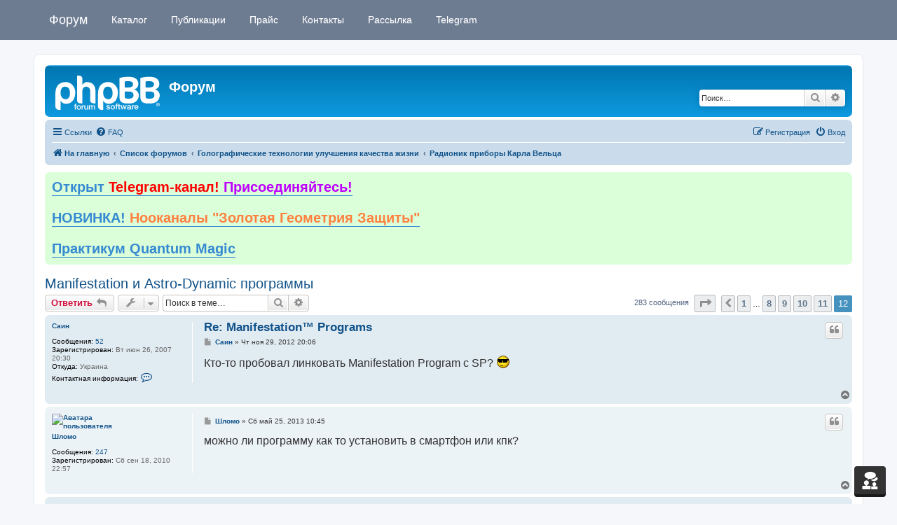

--- FILE ---
content_type: text/html; charset=UTF-8
request_url: https://mindmachine.ru/forum/viewtopic.php?t=3116&sid=427dc8448039386db9bd4a77237607d5&start=275
body_size: 13881
content:
<!DOCTYPE html>
<html dir="ltr" lang="ru">
<head>
<meta charset="utf-8" />
<meta http-equiv="X-UA-Compatible" content="IE=edge">
<meta name="viewport" content="width=device-width, initial-scale=1" />

<title>Manifestation и Astro-Dynamic программы - Страница 12 - Форум</title>

	<link rel="alternate" type="application/atom+xml" title="Канал - Форум" href="/forum/feed?sid=6bce746935971e70fec2ba02262d69f6">	<link rel="alternate" type="application/atom+xml" title="Канал - Новости" href="/forum/feed/news?sid=6bce746935971e70fec2ba02262d69f6">		<link rel="alternate" type="application/atom+xml" title="Канал - Новые темы" href="/forum/feed/topics?sid=6bce746935971e70fec2ba02262d69f6">	<link rel="alternate" type="application/atom+xml" title="Канал - Активные темы" href="/forum/feed/topics_active?sid=6bce746935971e70fec2ba02262d69f6">	<link rel="alternate" type="application/atom+xml" title="Канал - Форум - Радионик приборы Карла Вельца" href="/forum/feed/forum/27?sid=6bce746935971e70fec2ba02262d69f6">	<link rel="alternate" type="application/atom+xml" title="Канал - Тема - Manifestation и Astro-Dynamic программы" href="/forum/feed/topic/3116?sid=6bce746935971e70fec2ba02262d69f6">	
	<link rel="canonical" href="https://mindmachine.ru/forum/viewtopic.php?t=3116&amp;start=275">

<!--
	phpBB style name: prosilver
	Based on style:   prosilver (this is the default phpBB3 style)
	Original author:  Tom Beddard ( http://www.subBlue.com/ )
	Modified by:
-->

<link href="./assets/css/font-awesome.min.css?assets_version=141" rel="stylesheet">
<link href="./styles/prosilver/theme/stylesheet.css?assets_version=141" rel="stylesheet">
<link href="./styles/prosilver/theme/ru/stylesheet.css?assets_version=141" rel="stylesheet">




<!--[if lte IE 9]>
	<link href="./styles/prosilver/theme/tweaks.css?assets_version=141" rel="stylesheet">
<![endif]-->


<link href="./ext/boardtools/quickreply/styles/all/theme/quickreply_main.css?assets_version=141" rel="stylesheet" media="screen">
<link href="./ext/boardtools/quickreply/styles/all/theme/quickreply.css?assets_version=141" rel="stylesheet" media="screen">
<link href="./ext/tatiana5/profilesideswitcher/styles/prosilver/theme/profile_side_switcher.css?assets_version=141" rel="stylesheet" media="screen">
<link href="./ext/tatiana5/profilesideswitcher/styles/prosilver/theme/ru/profile_side_switcher.css?assets_version=141" rel="stylesheet" media="screen">
<link href="./ext/orthohin/navbar/styles/all/theme/iso_bootstrap3.3.7.css?assets_version=141" rel="stylesheet" media="screen">
<link href="./ext/orthohin/navbar/styles/all/theme/yamm.css?assets_version=141" rel="stylesheet" media="screen">
<link href="./ext/orthohin/navbar/styles/all/theme/custom.css?assets_version=141" rel="stylesheet" media="screen">
<link href="./ext/phpbb/boardannouncements/styles/all/theme/boardannouncements.css?assets_version=141" rel="stylesheet" media="screen">


<style type="text/css">
	body { padding-top: 70px; }
</style>
	
</head>
<body id="phpbb" class="nojs notouch section-viewtopic ltr ">

<style type="text/css">
	.bootstrap .navbar .nav > li > a:hover,
	.bootstrap .navbar .nav > li > a:focus {
		background-color: rgba(0,0,0,0.10);
	}
		/*.bootstrap .navbar .nav > li > a,*/
	/*.bootstrap .navbar ul.dropdown-menu,*/
	.bootstrap .navbar {
		background-color: #6E7C92;
	}
	.bootstrap .navbar .navbar-toggle .icon-bar{
		background-color: #FFFFFF;
	}
	a.navbar-brand,
	a.navbar-brand:hover,
	.bootstrap .navbar .nav > li > a {
		color: #FFFFFF;
	}
	</style>

<div class="bootstrap">
	<nav class="navbar yamm navbar-fixed-top">
			<div class="container">
				<div class="navbar-header">
					<button type="button" class="navbar-toggle collapsed" data-toggle="collapse" data-target="#navbar" aria-expanded="false" aria-controls="navbar">
						<span class="sr-only">Toggle navigation</span>
						<span class="icon-bar"></span>
						<span class="icon-bar"></span>
						<span class="icon-bar"></span>
					</button>
											<a class="navbar-brand" href="https://mindmachine.ru/" title="На главную">Форум</a>
									</div>
				<div id="navbar" class="navbar-collapse collapse">
					<ul class="nav navbar-nav ">
																		<li>
																<a href="/"><i class="fa "></i>&nbsp;Каталог</a>

																							</li>
																								<li>
																<a href="https://mindmachine.ru/articles/"><i class="fa "></i>&nbsp;Публикации</a>

																							</li>
																								<li>
																<a href="https://mindmachine.ru/catalog/shop/pricelist/"><i class="fa "></i>&nbsp;Прайс</a>

																							</li>
																								<li>
																<a href="https://mindmachine.ru/catalog/shop/shipping/"><i class="fa "></i>&nbsp;Контакты</a>

																							</li>
																								<li>
																<a href="https://mindmachine.ru/catalog/shop/subscribe/"><i class="fa "></i>&nbsp;Рассылка</a>

																							</li>
																								<li>
																<a href="https://t.me/mindmachineru" target="_blank"><i class="fa "></i>&nbsp;Telegram</a>

																							</li>
																</ul>
				</div><!--/.nav-collapse -->
			</div>
		</nav>
</div>

<div id="wrap" class="wrap">
	<a id="top" class="top-anchor" accesskey="t"></a>
	<div id="page-header">
		<div class="headerbar" role="banner">
					<div class="inner">

			<div id="site-description" class="site-description">
		<a id="logo" class="logo" href="https://mindmachine.ru/" title="На главную">
					<span class="site_logo"></span>
				</a>
				<h1>Форум</h1>
				<p></p>
				<p class="skiplink"><a href="#start_here">Пропустить</a></p>
			</div>

									<div id="search-box" class="search-box search-header" role="search">
				<form action="./search.php?sid=6bce746935971e70fec2ba02262d69f6" method="get" id="search">
				<fieldset>
					<input name="keywords" id="keywords" type="search" maxlength="128" title="Ключевые слова" class="inputbox search tiny" size="20" value="" placeholder="Поиск…" />
					<button class="button button-search" type="submit" title="Поиск">
						<i class="icon fa-search fa-fw" aria-hidden="true"></i><span class="sr-only">Поиск</span>
					</button>
					<a href="./search.php?sid=6bce746935971e70fec2ba02262d69f6" class="button button-search-end" title="Расширенный поиск">
						<i class="icon fa-cog fa-fw" aria-hidden="true"></i><span class="sr-only">Расширенный поиск</span>
					</a>
					<input type="hidden" name="sid" value="6bce746935971e70fec2ba02262d69f6" />

				</fieldset>
				</form>
			</div>
						
			</div>
					</div>
				<div class="navbar" role="navigation">
	<div class="inner">

	<ul id="nav-main" class="nav-main linklist" role="menubar">

		<li id="quick-links" class="quick-links dropdown-container responsive-menu" data-skip-responsive="true">
			<a href="#" class="dropdown-trigger">
				<i class="icon fa-bars fa-fw" aria-hidden="true"></i><span>Ссылки</span>
			</a>
			<div class="dropdown">
				<div class="pointer"><div class="pointer-inner"></div></div>
				<ul class="dropdown-contents" role="menu">
					
											<li class="separator"></li>
																									<li>
								<a href="./search.php?search_id=unanswered&amp;sid=6bce746935971e70fec2ba02262d69f6" role="menuitem">
									<i class="icon fa-file-o fa-fw icon-gray" aria-hidden="true"></i><span>Темы без ответов</span>
								</a>
							</li>
							<li>
								<a href="./search.php?search_id=active_topics&amp;sid=6bce746935971e70fec2ba02262d69f6" role="menuitem">
									<i class="icon fa-file-o fa-fw icon-blue" aria-hidden="true"></i><span>Активные темы</span>
								</a>
							</li>
							<li class="separator"></li>
							<li>
								<a href="./search.php?sid=6bce746935971e70fec2ba02262d69f6" role="menuitem">
									<i class="icon fa-search fa-fw" aria-hidden="true"></i><span>Поиск</span>
								</a>
							</li>
					
										<li class="separator"></li>

									</ul>
			</div>
		</li>

				<li data-skip-responsive="true">
			<a href="/forum/help/faq?sid=6bce746935971e70fec2ba02262d69f6" rel="help" title="Часто задаваемые вопросы" role="menuitem">
				<i class="icon fa-question-circle fa-fw" aria-hidden="true"></i><span>FAQ</span>
			</a>
		</li>
						
			<li class="rightside"  data-skip-responsive="true">
			<a href="./ucp.php?mode=login&amp;redirect=viewtopic.php%3Fstart%3D275%26t%3D3116&amp;sid=6bce746935971e70fec2ba02262d69f6" title="Вход" accesskey="x" role="menuitem">
				<i class="icon fa-power-off fa-fw" aria-hidden="true"></i><span>Вход</span>
			</a>
		</li>
					<li class="rightside" data-skip-responsive="true">
				<a href="./ucp.php?mode=register&amp;sid=6bce746935971e70fec2ba02262d69f6" role="menuitem">
					<i class="icon fa-pencil-square-o  fa-fw" aria-hidden="true"></i><span>Регистрация</span>
				</a>
			</li>
						</ul>

	<ul id="nav-breadcrumbs" class="nav-breadcrumbs linklist navlinks" role="menubar">
				
		
		<li class="breadcrumbs" itemscope itemtype="https://schema.org/BreadcrumbList">

							<span class="crumb" itemtype="https://schema.org/ListItem" itemprop="itemListElement" itemscope><a itemprop="item" href="https://mindmachine.ru/" data-navbar-reference="home"><i class="icon fa-home fa-fw" aria-hidden="true"></i><span itemprop="name">На главную</span></a><meta itemprop="position" content="1" /></span>
			
							<span class="crumb" itemtype="https://schema.org/ListItem" itemprop="itemListElement" itemscope><a itemprop="item" href="./index.php?sid=6bce746935971e70fec2ba02262d69f6" accesskey="h" data-navbar-reference="index"><span itemprop="name">Список форумов</span></a><meta itemprop="position" content="2" /></span>

											
								<span class="crumb" itemtype="https://schema.org/ListItem" itemprop="itemListElement" itemscope data-forum-id="41"><a itemprop="item" href="./viewforum.php?f=41&amp;sid=6bce746935971e70fec2ba02262d69f6"><span itemprop="name">Голографические технологии улучшения качества жизни</span></a><meta itemprop="position" content="3" /></span>
															
								<span class="crumb" itemtype="https://schema.org/ListItem" itemprop="itemListElement" itemscope data-forum-id="27"><a itemprop="item" href="./viewforum.php?f=27&amp;sid=6bce746935971e70fec2ba02262d69f6"><span itemprop="name">Радионик приборы Карла Вельца</span></a><meta itemprop="position" content="4" /></span>
							
					</li>

		<li class="rightside responsive-search">
	<a href="./search.php?sid=6bce746935971e70fec2ba02262d69f6" title="Параметры расширенного поиска" role="menuitem">
	<i class="icon fa-search fa-fw" aria-hidden="true"></i><span class="sr-only">Поиск</span>
	</a>
</li>

					<li class="rightside responsive-search">
				<a href="./search.php?sid=6bce746935971e70fec2ba02262d69f6" title="Параметры расширенного поиска" role="menuitem">
					<i class="icon fa-search fa-fw" aria-hidden="true"></i><span class="sr-only">Поиск</span>
				</a>
			</li>
			</ul>

	</div>
</div>
	</div>

	
	<a id="start_here" class="anchor"></a>
	<div id="page-body" class="page-body" role="main">
		
					<div id="phpbb_announcement" class="phpbb_announcement" style="background-color:#dbffd9">
		<a href="/forum/boardannouncements/close?hash=43ec7e04&amp;sid=6bce746935971e70fec2ba02262d69f6" data-ajax="close_announcement" data-overlay="false" class="close clearfix" title="Закрыть объявление"><i class="icon fa-fw fa-times"></i></a>		<div><span style="font-size:150%;line-height:116%"><strong class="text-strong"><a href="https://t.me/mindmachineru" class="postlink"> Открыт <span style="color:#FF0000">Telegram-канал!</span><span style="color:#BF00FF"> Присоединяйтесь!</span></a> </strong></span><br>
<br>
<span style="font-size:150%;line-height:116%"><strong class="text-strong"><a href="https://mindmachine.ru/catalog/shop/nookanaly-zolotaya-geometriya-zashchity/" class="postlink"> НОВИНКА! <span style="color:#FF8040">Нооканалы "Золотая Геометрия Защиты"</span></a></strong></span><br>
<br>
<span style="font-size:150%;line-height:116%"><strong class="text-strong"><a href="https://mindmachine.ru/catalog/shop/praktikum/" class="postlink">Практикум Quantum Magic</a></strong></span></div>
	</div>
	<script type="text/javascript">
	// <![CDATA[
		var pss_cont = document.getElementById('page-body');
		pss_cont.className += ' leftsided';
	// ]]>
	</script>

<h2 class="topic-title"><a href="./viewtopic.php?t=3116&amp;start=275&amp;sid=6bce746935971e70fec2ba02262d69f6">Manifestation и Astro-Dynamic программы</a></h2>
<!-- NOTE: remove the style="display: none" when you want to have the forum description on the topic body -->
<div style="display: none !important;"><a href="https://mindmachine.ru/catalog/shop/category/technomagic/radionics/" class="postlink">Генераторы биоэнергии (оргона)</a><br /></div>


<div class="action-bar bar-top">
	
			<a href="./posting.php?mode=reply&amp;t=3116&amp;sid=6bce746935971e70fec2ba02262d69f6" class="button" title="Ответить">
							<span>Ответить</span> <i class="icon fa-reply fa-fw" aria-hidden="true"></i>
					</a>
	
			<div class="dropdown-container dropdown-button-control topic-tools">
		<span title="Управление темой" class="button button-secondary dropdown-trigger dropdown-select">
			<i class="icon fa-wrench fa-fw" aria-hidden="true"></i>
			<span class="caret"><i class="icon fa-sort-down fa-fw" aria-hidden="true"></i></span>
		</span>
		<div class="dropdown">
			<div class="pointer"><div class="pointer-inner"></div></div>
			<ul class="dropdown-contents">
																												<li>
					<a href="./viewtopic.php?t=3116&amp;start=275&amp;sid=6bce746935971e70fec2ba02262d69f6&amp;view=print" title="Версия для печати" accesskey="p">
						<i class="icon fa-print fa-fw" aria-hidden="true"></i><span>Версия для печати</span>
					</a>
				</li>
											</ul>
		</div>
	</div>
	
			<div class="search-box" role="search">
			<form method="get" id="topic-search" action="./search.php?sid=6bce746935971e70fec2ba02262d69f6">
			<fieldset>
				<input class="inputbox search tiny"  type="search" name="keywords" id="search_keywords" size="20" placeholder="Поиск в теме…" />
				<button class="button button-search" type="submit" title="Поиск">
					<i class="icon fa-search fa-fw" aria-hidden="true"></i><span class="sr-only">Поиск</span>
				</button>
				<a href="./search.php?sid=6bce746935971e70fec2ba02262d69f6" class="button button-search-end" title="Расширенный поиск">
					<i class="icon fa-cog fa-fw" aria-hidden="true"></i><span class="sr-only">Расширенный поиск</span>
				</a>
				<input type="hidden" name="t" value="3116" />
<input type="hidden" name="sf" value="msgonly" />
<input type="hidden" name="sid" value="6bce746935971e70fec2ba02262d69f6" />

			</fieldset>
			</form>
		</div>
	
			<div class="pagination">
			283 сообщения
							<ul>
	<li class="dropdown-container dropdown-button-control dropdown-page-jump page-jump">
		<a class="button button-icon-only dropdown-trigger" href="#" title="Щёлкните для перехода на страницу…" role="button"><i class="icon fa-level-down fa-rotate-270" aria-hidden="true"></i><span class="sr-only">Страница <strong>12</strong> из <strong>12</strong></span></a>
		<div class="dropdown">
			<div class="pointer"><div class="pointer-inner"></div></div>
			<ul class="dropdown-contents">
				<li>Перейти на страницу:</li>
				<li class="page-jump-form">
					<input type="number" name="page-number" min="1" max="999999" title="Введите номер страницы, на которую хотите перейти" class="inputbox tiny" data-per-page="25" data-base-url=".&#x2F;viewtopic.php&#x3F;t&#x3D;3116&amp;amp&#x3B;sid&#x3D;6bce746935971e70fec2ba02262d69f6" data-start-name="start" />
					<input class="button2" value="Перейти" type="button" />
				</li>
			</ul>
		</div>
	</li>
			<li class="arrow previous"><a class="button button-icon-only" href="./viewtopic.php?t=3116&amp;sid=6bce746935971e70fec2ba02262d69f6&amp;start=250" rel="prev" role="button"><i class="icon fa-chevron-left fa-fw" aria-hidden="true"></i><span class="sr-only">Пред.</span></a></li>
				<li><a class="button" href="./viewtopic.php?t=3116&amp;sid=6bce746935971e70fec2ba02262d69f6" role="button">1</a></li>
			<li class="ellipsis" role="separator"><span>…</span></li>
				<li><a class="button" href="./viewtopic.php?t=3116&amp;sid=6bce746935971e70fec2ba02262d69f6&amp;start=175" role="button">8</a></li>
				<li><a class="button" href="./viewtopic.php?t=3116&amp;sid=6bce746935971e70fec2ba02262d69f6&amp;start=200" role="button">9</a></li>
				<li><a class="button" href="./viewtopic.php?t=3116&amp;sid=6bce746935971e70fec2ba02262d69f6&amp;start=225" role="button">10</a></li>
				<li><a class="button" href="./viewtopic.php?t=3116&amp;sid=6bce746935971e70fec2ba02262d69f6&amp;start=250" role="button">11</a></li>
			<li class="active"><span>12</span></li>
	</ul>
					</div>
		</div>




	<div id="qr_posts">
<div class="post-container">
		<div id="p94129" class="post has-profile bg2">
		<div class="inner">

		<dl class="postprofile" id="profile94129">
			<dt class="no-profile-rank no-avatar">
				<div class="avatar-container">
																			</div>
								<a href="./memberlist.php?mode=viewprofile&amp;u=1547&amp;sid=6bce746935971e70fec2ba02262d69f6" class="username">Саин</a>							</dt>

									
		<dd class="profile-posts"><strong>Сообщения:</strong> <a href="./search.php?author_id=1547&amp;sr=posts&amp;sid=6bce746935971e70fec2ba02262d69f6">52</a></dd>		<dd class="profile-joined"><strong>Зарегистрирован:</strong> Вт июн 26, 2007 20:30</dd>		
		
																<dd class="profile-custom-field profile-phpbb_location"><strong>Откуда:</strong> Украина</dd>
							
							<dd class="profile-contact">
				<strong>Контактная информация:</strong>
				<div class="dropdown-container dropdown-left">
					<a href="#" class="dropdown-trigger" title="Контактная информация пользователя Саин">
						<i class="icon fa-commenting-o fa-fw icon-lg" aria-hidden="true"></i><span class="sr-only">Контактная информация пользователя Саин</span>
					</a>
					<div class="dropdown">
						<div class="pointer"><div class="pointer-inner"></div></div>
						<div class="dropdown-contents contact-icons">
																																								<div>
																	<a href="https://www.icq.com/people/4533469/" title="ICQ" class="last-cell">
										<span class="contact-icon phpbb_icq-icon">ICQ</span>									</a>
																	</div>
																					</div>
					</div>
				</div>
			</dd>
				
		</dl>

		<div class="postbody">
						<div id="post_content94129">

					<h3 class="first">
						<a href="./viewtopic.php?p=94129&amp;sid=6bce746935971e70fec2ba02262d69f6#p94129">Re: Manifestation™ Programs</a>
		</h3>

													<ul class="post-buttons">
																																									<li>
							<a href="./posting.php?mode=quote&amp;p=94129&amp;sid=6bce746935971e70fec2ba02262d69f6" title="Ответить с цитатой" class="button button-icon-only">
								<i class="icon fa-quote-left fa-fw" aria-hidden="true"></i><span class="sr-only">Цитата</span>
							</a>
						</li>
														</ul>
							
						<p class="author">
									<a class="unread" href="./viewtopic.php?p=94129&amp;sid=6bce746935971e70fec2ba02262d69f6#p94129" title="Сообщение">
						<i class="icon fa-file fa-fw icon-lightgray icon-md" aria-hidden="true"></i><span class="sr-only">Сообщение</span>
					</a>
								<span class="responsive-hide"> <strong><a href="./memberlist.php?mode=viewprofile&amp;u=1547&amp;sid=6bce746935971e70fec2ba02262d69f6" class="username">Саин</a></strong> &raquo; </span><time datetime="2012-11-29T16:06:01+00:00">Чт ноя 29, 2012 20:06</time>
			</p>
			
			
			
			<div class="content">Кто-то пробовал линковать Manifestation Program с SP?  <img class="smilies" src="./images/smilies/af.gif" width="21" height="21" alt="8)" title="Cool"></div>

			
			
									
						
										
						</div>

		</div>

				<div class="back2top">
						<a href="#top" class="top" title="Вернуться к началу">
				<i class="icon fa-chevron-circle-up fa-fw icon-gray" aria-hidden="true"></i>
				<span class="sr-only">Вернуться к началу</span>
			</a>
					</div>
		
		</div>
	</div>

	<pre id="qr_author_p94129" style="display: none;" data-id="1547">Саин</pre>
</div>
	<div class="post-container">
		<div id="p101483" class="post has-profile bg1">
		<div class="inner">

		<dl class="postprofile" id="profile101483">
			<dt class="no-profile-rank has-avatar">
				<div class="avatar-container">
																<a href="./memberlist.php?mode=viewprofile&amp;u=4943&amp;sid=6bce746935971e70fec2ba02262d69f6" class="avatar"><img class="avatar" src="./download/file.php?avatar=4943.jpg" width="113" height="130" alt="Аватара пользователя" /></a>														</div>
								<a href="./memberlist.php?mode=viewprofile&amp;u=4943&amp;sid=6bce746935971e70fec2ba02262d69f6" class="username">Шломо</a>							</dt>

									
		<dd class="profile-posts"><strong>Сообщения:</strong> <a href="./search.php?author_id=4943&amp;sr=posts&amp;sid=6bce746935971e70fec2ba02262d69f6">247</a></dd>		<dd class="profile-joined"><strong>Зарегистрирован:</strong> Сб сен 18, 2010 22:57</dd>		
		
						
						
		</dl>

		<div class="postbody">
						<div id="post_content101483">

					<h3 >
						<a href="./viewtopic.php?p=101483&amp;sid=6bce746935971e70fec2ba02262d69f6#p101483">Re: Manifestation™ Programs</a>
		</h3>

													<ul class="post-buttons">
																																									<li>
							<a href="./posting.php?mode=quote&amp;p=101483&amp;sid=6bce746935971e70fec2ba02262d69f6" title="Ответить с цитатой" class="button button-icon-only">
								<i class="icon fa-quote-left fa-fw" aria-hidden="true"></i><span class="sr-only">Цитата</span>
							</a>
						</li>
														</ul>
							
						<p class="author">
									<a class="unread" href="./viewtopic.php?p=101483&amp;sid=6bce746935971e70fec2ba02262d69f6#p101483" title="Сообщение">
						<i class="icon fa-file fa-fw icon-lightgray icon-md" aria-hidden="true"></i><span class="sr-only">Сообщение</span>
					</a>
								<span class="responsive-hide"> <strong><a href="./memberlist.php?mode=viewprofile&amp;u=4943&amp;sid=6bce746935971e70fec2ba02262d69f6" class="username">Шломо</a></strong> &raquo; </span><time datetime="2013-05-25T06:45:33+00:00">Сб май 25, 2013 10:45</time>
			</p>
			
			
			
			<div class="content">можно ли программу как то установить в смартфон или кпк?</div>

			
			
									
						
										
						</div>

		</div>

				<div class="back2top">
						<a href="#top" class="top" title="Вернуться к началу">
				<i class="icon fa-chevron-circle-up fa-fw icon-gray" aria-hidden="true"></i>
				<span class="sr-only">Вернуться к началу</span>
			</a>
					</div>
		
		</div>
	</div>

	<pre id="qr_author_p101483" style="display: none;" data-id="4943">Шломо</pre>
</div>
	<div class="post-container">
		<div id="p126415" class="post has-profile bg2">
		<div class="inner">

		<dl class="postprofile" id="profile126415">
			<dt class="no-profile-rank no-avatar">
				<div class="avatar-container">
																			</div>
								<a href="./memberlist.php?mode=viewprofile&amp;u=10351&amp;sid=6bce746935971e70fec2ba02262d69f6" class="username">ФОХАТ</a>							</dt>

									
		<dd class="profile-posts"><strong>Сообщения:</strong> <a href="./search.php?author_id=10351&amp;sr=posts&amp;sid=6bce746935971e70fec2ba02262d69f6">2</a></dd>		<dd class="profile-joined"><strong>Зарегистрирован:</strong> Сб окт 18, 2014 2:41</dd>		
		
											<dd class="profile-custom-field profile-phpbb_location"><strong>Откуда:</strong> УрФО</dd>
							
						
		</dl>

		<div class="postbody">
						<div id="post_content126415">

					<h3 >
						<a href="./viewtopic.php?p=126415&amp;sid=6bce746935971e70fec2ba02262d69f6#p126415">Re: Manifestation™ Programs</a>
		</h3>

													<ul class="post-buttons">
																																									<li>
							<a href="./posting.php?mode=quote&amp;p=126415&amp;sid=6bce746935971e70fec2ba02262d69f6" title="Ответить с цитатой" class="button button-icon-only">
								<i class="icon fa-quote-left fa-fw" aria-hidden="true"></i><span class="sr-only">Цитата</span>
							</a>
						</li>
														</ul>
							
						<p class="author">
									<a class="unread" href="./viewtopic.php?p=126415&amp;sid=6bce746935971e70fec2ba02262d69f6#p126415" title="Сообщение">
						<i class="icon fa-file fa-fw icon-lightgray icon-md" aria-hidden="true"></i><span class="sr-only">Сообщение</span>
					</a>
								<span class="responsive-hide"> <strong><a href="./memberlist.php?mode=viewprofile&amp;u=10351&amp;sid=6bce746935971e70fec2ba02262d69f6" class="username">ФОХАТ</a></strong> &raquo; </span><time datetime="2014-11-08T23:08:58+00:00">Вс ноя 09, 2014 2:08</time>
			</p>
			
			
			
			<div class="content">Уважаемые форумчане, предлагаю реанимировать тему. Может быть кто нибудь поделится информацией о том, как использовал Manifestation Program, и о том, как в связи с этим цель была достигнута? Конечно интересует конкретика: какой шаблон из стандартного набора использовался? Как вообще можно правильно использовать шаблон? Какие картинки лучше ставить в окошки программы для достижения эффективного результата? Зачем в программе нужны маленькие окошечки для установки частот, если их можно накрутить ручками на радионике (у меня RAD-5)?</div>

			
			
									
						
										
						</div>

		</div>

				<div class="back2top">
						<a href="#top" class="top" title="Вернуться к началу">
				<i class="icon fa-chevron-circle-up fa-fw icon-gray" aria-hidden="true"></i>
				<span class="sr-only">Вернуться к началу</span>
			</a>
					</div>
		
		</div>
	</div>

	<pre id="qr_author_p126415" style="display: none;" data-id="10351">ФОХАТ</pre>
</div>
	<div class="post-container">
		<div id="p131639" class="post has-profile bg1">
		<div class="inner">

		<dl class="postprofile" id="profile131639">
			<dt class="no-profile-rank has-avatar">
				<div class="avatar-container">
																<a href="./memberlist.php?mode=viewprofile&amp;u=6934&amp;sid=6bce746935971e70fec2ba02262d69f6" class="avatar"><img class="avatar" src="./download/file.php?avatar=6934_1390817312.jpg" width="130" height="126" alt="Аватара пользователя" /></a>														</div>
								<a href="./memberlist.php?mode=viewprofile&amp;u=6934&amp;sid=6bce746935971e70fec2ba02262d69f6" class="username">ПавелРозов</a>							</dt>

									
		<dd class="profile-posts"><strong>Сообщения:</strong> <a href="./search.php?author_id=6934&amp;sr=posts&amp;sid=6bce746935971e70fec2ba02262d69f6">91</a></dd>		<dd class="profile-joined"><strong>Зарегистрирован:</strong> Пн сен 19, 2011 11:07</dd>		
		
						
						
		</dl>

		<div class="postbody">
						<div id="post_content131639">

					<h3 >
						<a href="./viewtopic.php?p=131639&amp;sid=6bce746935971e70fec2ba02262d69f6#p131639">Re: Manifestation™ Programs</a>
		</h3>

													<ul class="post-buttons">
																																									<li>
							<a href="./posting.php?mode=quote&amp;p=131639&amp;sid=6bce746935971e70fec2ba02262d69f6" title="Ответить с цитатой" class="button button-icon-only">
								<i class="icon fa-quote-left fa-fw" aria-hidden="true"></i><span class="sr-only">Цитата</span>
							</a>
						</li>
														</ul>
							
						<p class="author">
									<a class="unread" href="./viewtopic.php?p=131639&amp;sid=6bce746935971e70fec2ba02262d69f6#p131639" title="Сообщение">
						<i class="icon fa-file fa-fw icon-lightgray icon-md" aria-hidden="true"></i><span class="sr-only">Сообщение</span>
					</a>
								<span class="responsive-hide"> <strong><a href="./memberlist.php?mode=viewprofile&amp;u=6934&amp;sid=6bce746935971e70fec2ba02262d69f6" class="username">ПавелРозов</a></strong> &raquo; </span><time datetime="2015-03-24T09:31:48+00:00">Вт мар 24, 2015 12:31</time>
			</p>
			
			
			
			<div class="content">День добрый!<br>
Помогите плиз, первоначально настроить программу. Какой нибудь простой, набор символов и фотографий для любого направления, например для бизнеса или чего то другого. Чтоб понимать, из каких папок брать фотографии. <br>
<br>
А то не совсем понятно, там есть в разделе images 9 pack french, 9 pack german, italian.. Это для именно этих стран? Или просто это на их языке? Тогда почему нет инглиш?</div>

			
			
									
						
										
						</div>

		</div>

				<div class="back2top">
						<a href="#top" class="top" title="Вернуться к началу">
				<i class="icon fa-chevron-circle-up fa-fw icon-gray" aria-hidden="true"></i>
				<span class="sr-only">Вернуться к началу</span>
			</a>
					</div>
		
		</div>
	</div>

	<pre id="qr_author_p131639" style="display: none;" data-id="6934">ПавелРозов</pre>
</div>
	<div class="post-container">
		<div id="p131640" class="post has-profile bg2">
		<div class="inner">

		<dl class="postprofile" id="profile131640">
			<dt class="no-profile-rank has-avatar">
				<div class="avatar-container">
																<a href="./memberlist.php?mode=viewprofile&amp;u=1726&amp;sid=6bce746935971e70fec2ba02262d69f6" class="avatar"><img class="avatar" src="./download/file.php?avatar=1726_1417377562.jpg" width="130" height="139" alt="Аватара пользователя" /></a>														</div>
								<a href="./memberlist.php?mode=viewprofile&amp;u=1726&amp;sid=6bce746935971e70fec2ba02262d69f6" style="color: #191970;" class="username-coloured">ЛИЛИЯ-Р</a>							</dt>

									
		<dd class="profile-posts"><strong>Сообщения:</strong> <a href="./search.php?author_id=1726&amp;sr=posts&amp;sid=6bce746935971e70fec2ba02262d69f6">2989</a></dd>		<dd class="profile-joined"><strong>Зарегистрирован:</strong> Чт окт 11, 2007 20:25</dd>		
		
											<dd class="profile-custom-field profile-phpbb_location"><strong>Откуда:</strong> Москва</dd>
							
						
		</dl>

		<div class="postbody">
						<div id="post_content131640">

					<h3 >
						<a href="./viewtopic.php?p=131640&amp;sid=6bce746935971e70fec2ba02262d69f6#p131640">Manifestation™ Programs</a>
		</h3>

													<ul class="post-buttons">
																																									<li>
							<a href="./posting.php?mode=quote&amp;p=131640&amp;sid=6bce746935971e70fec2ba02262d69f6" title="Ответить с цитатой" class="button button-icon-only">
								<i class="icon fa-quote-left fa-fw" aria-hidden="true"></i><span class="sr-only">Цитата</span>
							</a>
						</li>
														</ul>
							
						<p class="author">
									<a class="unread" href="./viewtopic.php?p=131640&amp;sid=6bce746935971e70fec2ba02262d69f6#p131640" title="Сообщение">
						<i class="icon fa-file fa-fw icon-lightgray icon-md" aria-hidden="true"></i><span class="sr-only">Сообщение</span>
					</a>
								<span class="responsive-hide"> <strong><a href="./memberlist.php?mode=viewprofile&amp;u=1726&amp;sid=6bce746935971e70fec2ba02262d69f6" style="color: #191970;" class="username-coloured">ЛИЛИЯ-Р</a></strong> &raquo; </span><time datetime="2015-03-24T10:09:04+00:00">Вт мар 24, 2015 13:09</time>
			</p>
			
			
			
			<div class="content"><strong class="text-strong">ПавелРозов</strong>  Тут  <a href="https://mindmachine.ru/catalog/shop/manifestation/" class="postlink">https://mindmachine.ru/catalog/shop/manifestation/</a>  все о программе  и на английском тоже . Тут видеоинструкция  и все что может помочь разобраться. - <a href="http://www.mindmachine.ru/radionics/documentation.htm" class="postlink">http://www.mindmachine.ru/radionics/documentation.htm</a><br>
<br>
 В программе есть папки и для здоровья и для бизнеса,и прочие ...вам нужно в эту папку зайти и там выбрать то что вам в данный момент для цели более всего подходит. Это все есть в самой программе.</div>

			
			
									
						
										
						</div>

		</div>

				<div class="back2top">
						<a href="#top" class="top" title="Вернуться к началу">
				<i class="icon fa-chevron-circle-up fa-fw icon-gray" aria-hidden="true"></i>
				<span class="sr-only">Вернуться к началу</span>
			</a>
					</div>
		
		</div>
	</div>

	<pre id="qr_author_p131640" style="display: none;" data-id="1726">ЛИЛИЯ-Р</pre>
</div>
	<div class="post-container">
		<div id="p132442" class="post has-profile bg1">
		<div class="inner">

		<dl class="postprofile" id="profile132442">
			<dt class="no-profile-rank no-avatar">
				<div class="avatar-container">
																			</div>
								<a href="./memberlist.php?mode=viewprofile&amp;u=10766&amp;sid=6bce746935971e70fec2ba02262d69f6" class="username">Викис</a>							</dt>

									
		<dd class="profile-posts"><strong>Сообщения:</strong> <a href="./search.php?author_id=10766&amp;sr=posts&amp;sid=6bce746935971e70fec2ba02262d69f6">8</a></dd>		<dd class="profile-joined"><strong>Зарегистрирован:</strong> Вс апр 19, 2015 0:41</dd>		
		
						
						
		</dl>

		<div class="postbody">
						<div id="post_content132442">

					<h3 >
						<a href="./viewtopic.php?p=132442&amp;sid=6bce746935971e70fec2ba02262d69f6#p132442">Re: Manifestation™ Programs</a>
		</h3>

													<ul class="post-buttons">
																																									<li>
							<a href="./posting.php?mode=quote&amp;p=132442&amp;sid=6bce746935971e70fec2ba02262d69f6" title="Ответить с цитатой" class="button button-icon-only">
								<i class="icon fa-quote-left fa-fw" aria-hidden="true"></i><span class="sr-only">Цитата</span>
							</a>
						</li>
														</ul>
							
						<p class="author">
									<a class="unread" href="./viewtopic.php?p=132442&amp;sid=6bce746935971e70fec2ba02262d69f6#p132442" title="Сообщение">
						<i class="icon fa-file fa-fw icon-lightgray icon-md" aria-hidden="true"></i><span class="sr-only">Сообщение</span>
					</a>
								<span class="responsive-hide"> <strong><a href="./memberlist.php?mode=viewprofile&amp;u=10766&amp;sid=6bce746935971e70fec2ba02262d69f6" class="username">Викис</a></strong> &raquo; </span><time datetime="2015-04-20T08:01:19+00:00">Пн апр 20, 2015 11:01</time>
			</p>
			
			
			
			<div class="content">Вот есть интересное видео на испанском. Я испанский не понимаю, но и без этого видео достаточно информативное. Еще мне понравилось как парень сделал гифки, чтобы вставить несколько человек.<br>
<br>
<span data-s9e-mediaembed="youtube" style="display:inline-block;width:100%;max-width:640px"><span style="display:block;overflow:hidden;position:relative;padding-bottom:56.25%"><iframe allowfullscreen="" loading="lazy" scrolling="no" style="background:url(https://i.ytimg.com/vi/AjY1rHu9Wjk/hqdefault.jpg) 50% 50% / cover;border:0;height:100%;left:0;position:absolute;width:100%" src="https://www.youtube.com/embed/AjY1rHu9Wjk"></iframe></span></span></div>

			
			
													<div class="notice">
					Последний раз редактировалось <a href="./memberlist.php?mode=viewprofile&amp;u=10766&amp;sid=6bce746935971e70fec2ba02262d69f6" class="username">Викис</a> Пн апр 20, 2015 11:13, всего редактировалось 1 раз.
									</div>
			
						
										
						</div>

		</div>

				<div class="back2top">
						<a href="#top" class="top" title="Вернуться к началу">
				<i class="icon fa-chevron-circle-up fa-fw icon-gray" aria-hidden="true"></i>
				<span class="sr-only">Вернуться к началу</span>
			</a>
					</div>
		
		</div>
	</div>

	<pre id="qr_author_p132442" style="display: none;" data-id="10766">Викис</pre>
</div>
	<div class="post-container">
		<div id="p132443" class="post has-profile bg2">
		<div class="inner">

		<dl class="postprofile" id="profile132443">
			<dt class="no-profile-rank has-avatar">
				<div class="avatar-container">
																<a href="./memberlist.php?mode=viewprofile&amp;u=6934&amp;sid=6bce746935971e70fec2ba02262d69f6" class="avatar"><img class="avatar" src="./download/file.php?avatar=6934_1390817312.jpg" width="130" height="126" alt="Аватара пользователя" /></a>														</div>
								<a href="./memberlist.php?mode=viewprofile&amp;u=6934&amp;sid=6bce746935971e70fec2ba02262d69f6" class="username">ПавелРозов</a>							</dt>

									
		<dd class="profile-posts"><strong>Сообщения:</strong> <a href="./search.php?author_id=6934&amp;sr=posts&amp;sid=6bce746935971e70fec2ba02262d69f6">91</a></dd>		<dd class="profile-joined"><strong>Зарегистрирован:</strong> Пн сен 19, 2011 11:07</dd>		
		
						
						
		</dl>

		<div class="postbody">
						<div id="post_content132443">

					<h3 >
						<a href="./viewtopic.php?p=132443&amp;sid=6bce746935971e70fec2ba02262d69f6#p132443">Re: Manifestation™ Programs</a>
		</h3>

													<ul class="post-buttons">
																																									<li>
							<a href="./posting.php?mode=quote&amp;p=132443&amp;sid=6bce746935971e70fec2ba02262d69f6" title="Ответить с цитатой" class="button button-icon-only">
								<i class="icon fa-quote-left fa-fw" aria-hidden="true"></i><span class="sr-only">Цитата</span>
							</a>
						</li>
														</ul>
							
						<p class="author">
									<a class="unread" href="./viewtopic.php?p=132443&amp;sid=6bce746935971e70fec2ba02262d69f6#p132443" title="Сообщение">
						<i class="icon fa-file fa-fw icon-lightgray icon-md" aria-hidden="true"></i><span class="sr-only">Сообщение</span>
					</a>
								<span class="responsive-hide"> <strong><a href="./memberlist.php?mode=viewprofile&amp;u=6934&amp;sid=6bce746935971e70fec2ba02262d69f6" class="username">ПавелРозов</a></strong> &raquo; </span><time datetime="2015-04-20T08:12:20+00:00">Пн апр 20, 2015 11:12</time>
			</p>
			
			
			
			<div class="content">А где?</div>

			
			
									
						
										
						</div>

		</div>

				<div class="back2top">
						<a href="#top" class="top" title="Вернуться к началу">
				<i class="icon fa-chevron-circle-up fa-fw icon-gray" aria-hidden="true"></i>
				<span class="sr-only">Вернуться к началу</span>
			</a>
					</div>
		
		</div>
	</div>

	<pre id="qr_author_p132443" style="display: none;" data-id="6934">ПавелРозов</pre>
</div>
	<div class="post-container">
		<div id="p138941" class="post has-profile bg1">
		<div class="inner">

		<dl class="postprofile" id="profile138941">
			<dt class="no-profile-rank no-avatar">
				<div class="avatar-container">
																			</div>
								<a href="./memberlist.php?mode=viewprofile&amp;u=10766&amp;sid=6bce746935971e70fec2ba02262d69f6" class="username">Викис</a>							</dt>

									
		<dd class="profile-posts"><strong>Сообщения:</strong> <a href="./search.php?author_id=10766&amp;sr=posts&amp;sid=6bce746935971e70fec2ba02262d69f6">8</a></dd>		<dd class="profile-joined"><strong>Зарегистрирован:</strong> Вс апр 19, 2015 0:41</dd>		
		
						
						
		</dl>

		<div class="postbody">
						<div id="post_content138941">

					<h3 >
						<a href="./viewtopic.php?p=138941&amp;sid=6bce746935971e70fec2ba02262d69f6#p138941">Re: Manifestation™ Programs</a>
		</h3>

													<ul class="post-buttons">
																																									<li>
							<a href="./posting.php?mode=quote&amp;p=138941&amp;sid=6bce746935971e70fec2ba02262d69f6" title="Ответить с цитатой" class="button button-icon-only">
								<i class="icon fa-quote-left fa-fw" aria-hidden="true"></i><span class="sr-only">Цитата</span>
							</a>
						</li>
														</ul>
							
						<p class="author">
									<a class="unread" href="./viewtopic.php?p=138941&amp;sid=6bce746935971e70fec2ba02262d69f6#p138941" title="Сообщение">
						<i class="icon fa-file fa-fw icon-lightgray icon-md" aria-hidden="true"></i><span class="sr-only">Сообщение</span>
					</a>
								<span class="responsive-hide"> <strong><a href="./memberlist.php?mode=viewprofile&amp;u=10766&amp;sid=6bce746935971e70fec2ba02262d69f6" class="username">Викис</a></strong> &raquo; </span><time datetime="2015-08-05T10:00:21+00:00">Ср авг 05, 2015 13:00</time>
			</p>
			
			
			
			<div class="content"><blockquote><div><cite>ПавелРозов писал(а):</cite>А где?</div></blockquote>

Папки "герман", "френч", "итальен" - это просто переводы "пак классик", базовые настройки, картинки и так далее. Там все то же самое, просто переведенное на немецкий, французский и итальянский.<br>
<br>
Далее, если Вы разбираетесь в других символах и традициях (ключи Соломона, руны и т.д.) - Вы берете картинки оттуда и  составляете Вашу собственную формулу.</div>

			
			
									
						
										
						</div>

		</div>

				<div class="back2top">
						<a href="#top" class="top" title="Вернуться к началу">
				<i class="icon fa-chevron-circle-up fa-fw icon-gray" aria-hidden="true"></i>
				<span class="sr-only">Вернуться к началу</span>
			</a>
					</div>
		
		</div>
	</div>

	<pre id="qr_author_p138941" style="display: none;" data-id="10766">Викис</pre>
</div></div>
<div id="qr_temp_container" style="display: none;"></div>



	<div class="action-bar bar-bottom">
	
			<a href="./posting.php?mode=reply&amp;t=3116&amp;sid=6bce746935971e70fec2ba02262d69f6" class="button" title="Ответить">
							<span>Ответить</span> <i class="icon fa-reply fa-fw" aria-hidden="true"></i>
					</a>
		
		<div class="dropdown-container dropdown-button-control topic-tools">
		<span title="Управление темой" class="button button-secondary dropdown-trigger dropdown-select">
			<i class="icon fa-wrench fa-fw" aria-hidden="true"></i>
			<span class="caret"><i class="icon fa-sort-down fa-fw" aria-hidden="true"></i></span>
		</span>
		<div class="dropdown">
			<div class="pointer"><div class="pointer-inner"></div></div>
			<ul class="dropdown-contents">
																												<li>
					<a href="./viewtopic.php?t=3116&amp;start=275&amp;sid=6bce746935971e70fec2ba02262d69f6&amp;view=print" title="Версия для печати" accesskey="p">
						<i class="icon fa-print fa-fw" aria-hidden="true"></i><span>Версия для печати</span>
					</a>
				</li>
											</ul>
		</div>
	</div>

			<form method="post" action="./viewtopic.php?t=3116&amp;start=275&amp;sid=6bce746935971e70fec2ba02262d69f6">
		<div class="dropdown-container dropdown-container-left dropdown-button-control sort-tools">
	<span title="Настройки отображения и сортировки" class="button button-secondary dropdown-trigger dropdown-select">
		<i class="icon fa-sort-amount-asc fa-fw" aria-hidden="true"></i>
		<span class="caret"><i class="icon fa-sort-down fa-fw" aria-hidden="true"></i></span>
	</span>
	<div class="dropdown hidden">
		<div class="pointer"><div class="pointer-inner"></div></div>
		<div class="dropdown-contents">
			<fieldset class="display-options">
							<label>Показать: <select name="st" id="st"><option value="0" selected="selected">Все сообщения</option><option value="1">1 день</option><option value="7">7 дней</option><option value="14">2 недели</option><option value="30">1 месяц</option><option value="90">3 месяца</option><option value="180">6 месяцев</option><option value="365">1 год</option></select></label>
								<label>Поле сортировки: <select name="sk" id="sk"><option value="a">Автор</option><option value="t" selected="selected">Время размещения</option><option value="s">Заголовок</option></select></label>
				<label>Порядок: <select name="sd" id="sd"><option value="a" selected="selected">по возрастанию</option><option value="d">по убыванию</option></select></label>
								<hr class="dashed" />
				<input type="submit" class="button2" name="sort" value="Перейти" />
						</fieldset>
		</div>
	</div>
</div>
		</form>
	
	
	
			<div class="pagination">
			283 сообщения
							<ul>
	<li class="dropdown-container dropdown-button-control dropdown-page-jump page-jump">
		<a class="button button-icon-only dropdown-trigger" href="#" title="Щёлкните для перехода на страницу…" role="button"><i class="icon fa-level-down fa-rotate-270" aria-hidden="true"></i><span class="sr-only">Страница <strong>12</strong> из <strong>12</strong></span></a>
		<div class="dropdown">
			<div class="pointer"><div class="pointer-inner"></div></div>
			<ul class="dropdown-contents">
				<li>Перейти на страницу:</li>
				<li class="page-jump-form">
					<input type="number" name="page-number" min="1" max="999999" title="Введите номер страницы, на которую хотите перейти" class="inputbox tiny" data-per-page="25" data-base-url=".&#x2F;viewtopic.php&#x3F;t&#x3D;3116&amp;amp&#x3B;sid&#x3D;6bce746935971e70fec2ba02262d69f6" data-start-name="start" />
					<input class="button2" value="Перейти" type="button" />
				</li>
			</ul>
		</div>
	</li>
			<li class="arrow previous"><a class="button button-icon-only" href="./viewtopic.php?t=3116&amp;sid=6bce746935971e70fec2ba02262d69f6&amp;start=250" rel="prev" role="button"><i class="icon fa-chevron-left fa-fw" aria-hidden="true"></i><span class="sr-only">Пред.</span></a></li>
				<li><a class="button" href="./viewtopic.php?t=3116&amp;sid=6bce746935971e70fec2ba02262d69f6" role="button">1</a></li>
			<li class="ellipsis" role="separator"><span>…</span></li>
				<li><a class="button" href="./viewtopic.php?t=3116&amp;sid=6bce746935971e70fec2ba02262d69f6&amp;start=175" role="button">8</a></li>
				<li><a class="button" href="./viewtopic.php?t=3116&amp;sid=6bce746935971e70fec2ba02262d69f6&amp;start=200" role="button">9</a></li>
				<li><a class="button" href="./viewtopic.php?t=3116&amp;sid=6bce746935971e70fec2ba02262d69f6&amp;start=225" role="button">10</a></li>
				<li><a class="button" href="./viewtopic.php?t=3116&amp;sid=6bce746935971e70fec2ba02262d69f6&amp;start=250" role="button">11</a></li>
			<li class="active"><span>12</span></li>
	</ul>
					</div>
	</div>

<script>
var quickreply = {};

// Special features for QuickReply - settings.
quickreply.special = {
	hideSubject: true};

// Special features for QuickReply - functions.
quickreply.special.functions = {};
</script>

<div class="action-bar actions-jump">
		<p class="jumpbox-return">
		<a href="./viewforum.php?f=27&amp;sid=6bce746935971e70fec2ba02262d69f6" class="left-box arrow-left" accesskey="r">
			<i class="icon fa-angle-left fa-fw icon-black" aria-hidden="true"></i><span>Вернуться в «Радионик приборы Карла Вельца»</span>
		</a>
	</p>
	
		<div class="jumpbox dropdown-container dropdown-container-right dropdown-up dropdown-left dropdown-button-control" id="jumpbox">
			<span title="Перейти" class="button button-secondary dropdown-trigger dropdown-select">
				<span>Перейти</span>
				<span class="caret"><i class="icon fa-sort-down fa-fw" aria-hidden="true"></i></span>
			</span>
		<div class="dropdown">
			<div class="pointer"><div class="pointer-inner"></div></div>
			<ul class="dropdown-contents">
																				<li><a href="./viewforum.php?f=41&amp;sid=6bce746935971e70fec2ba02262d69f6" class="jumpbox-cat-link"> <span> Голографические технологии улучшения качества жизни</span></a></li>
																<li><a href="./viewforum.php?f=50&amp;sid=6bce746935971e70fec2ba02262d69f6" class="jumpbox-sub-link"><span class="spacer"></span> <span>&#8627; &nbsp; Биорезонансные модуляторы</span></a></li>
																<li><a href="./viewforum.php?f=35&amp;sid=6bce746935971e70fec2ba02262d69f6" class="jumpbox-sub-link"><span class="spacer"></span> <span>&#8627; &nbsp; Изделия технологии ШЭММ</span></a></li>
																<li><a href="./viewforum.php?f=17&amp;sid=6bce746935971e70fec2ba02262d69f6" class="jumpbox-sub-link"><span class="spacer"></span> <span>&#8627; &nbsp; Светлицы</span></a></li>
																<li><a href="./viewforum.php?f=27&amp;sid=6bce746935971e70fec2ba02262d69f6" class="jumpbox-sub-link"><span class="spacer"></span> <span>&#8627; &nbsp; Радионик приборы Карла Вельца</span></a></li>
																<li><a href="./viewforum.php?f=31&amp;sid=6bce746935971e70fec2ba02262d69f6" class="jumpbox-sub-link"><span class="spacer"></span> <span>&#8627; &nbsp; Quantum Magic</span></a></li>
																<li><a href="./viewforum.php?f=57&amp;sid=6bce746935971e70fec2ba02262d69f6" class="jumpbox-sub-link"><span class="spacer"></span> <span>&#8627; &nbsp; Кольца Слима, Линзы , Саккор Панч</span></a></li>
																<li><a href="./viewforum.php?f=60&amp;sid=6bce746935971e70fec2ba02262d69f6" class="jumpbox-sub-link"><span class="spacer"></span><span class="spacer"></span> <span>&#8627; &nbsp; Кольца Слима</span></a></li>
																<li><a href="./viewforum.php?f=61&amp;sid=6bce746935971e70fec2ba02262d69f6" class="jumpbox-sub-link"><span class="spacer"></span><span class="spacer"></span> <span>&#8627; &nbsp; Саккор Панч 2</span></a></li>
																<li><a href="./viewforum.php?f=62&amp;sid=6bce746935971e70fec2ba02262d69f6" class="jumpbox-sub-link"><span class="spacer"></span><span class="spacer"></span> <span>&#8627; &nbsp; Линзы</span></a></li>
																<li><a href="./viewforum.php?f=63&amp;sid=6bce746935971e70fec2ba02262d69f6" class="jumpbox-sub-link"><span class="spacer"></span><span class="spacer"></span> <span>&#8627; &nbsp; Лазерный модулятор</span></a></li>
																<li><a href="./viewforum.php?f=64&amp;sid=6bce746935971e70fec2ba02262d69f6" class="jumpbox-sub-link"><span class="spacer"></span><span class="spacer"></span> <span>&#8627; &nbsp; Саккор Панч</span></a></li>
																<li><a href="./viewforum.php?f=65&amp;sid=6bce746935971e70fec2ba02262d69f6" class="jumpbox-sub-link"><span class="spacer"></span><span class="spacer"></span> <span>&#8627; &nbsp; Фракталы</span></a></li>
																<li><a href="./viewforum.php?f=52&amp;sid=6bce746935971e70fec2ba02262d69f6" class="jumpbox-sub-link"><span class="spacer"></span> <span>&#8627; &nbsp; Q-LINK , EMF ARMOR</span></a></li>
																<li><a href="./viewforum.php?f=69&amp;sid=6bce746935971e70fec2ba02262d69f6" class="jumpbox-sub-link"><span class="spacer"></span> <span>&#8627; &nbsp; Авторские изделия и артефакты.</span></a></li>
																<li><a href="./viewforum.php?f=55&amp;sid=6bce746935971e70fec2ba02262d69f6" class="jumpbox-sub-link"><span class="spacer"></span> <span>&#8627; &nbsp; Клуб Саморазвития</span></a></li>
																<li><a href="./viewforum.php?f=56&amp;sid=6bce746935971e70fec2ba02262d69f6" class="jumpbox-sub-link"><span class="spacer"></span> <span>&#8627; &nbsp; Материалы Клуба Саморазвития</span></a></li>
																<li><a href="./viewforum.php?f=39&amp;sid=6bce746935971e70fec2ba02262d69f6" class="jumpbox-cat-link"> <span> О майнд машинах</span></a></li>
																<li><a href="./viewforum.php?f=38&amp;sid=6bce746935971e70fec2ba02262d69f6" class="jumpbox-sub-link"><span class="spacer"></span> <span>&#8627; &nbsp; Навигатор</span></a></li>
																<li><a href="./viewforum.php?f=48&amp;sid=6bce746935971e70fec2ba02262d69f6" class="jumpbox-sub-link"><span class="spacer"></span><span class="spacer"></span> <span>&#8627; &nbsp; Обсуждение сессий Навигатора</span></a></li>
																<li><a href="./viewforum.php?f=66&amp;sid=6bce746935971e70fec2ba02262d69f6" class="jumpbox-sub-link"><span class="spacer"></span><span class="spacer"></span> <span>&#8627; &nbsp; Комбинированные сессии</span></a></li>
																<li><a href="./viewforum.php?f=2&amp;sid=6bce746935971e70fec2ba02262d69f6" class="jumpbox-sub-link"><span class="spacer"></span> <span>&#8627; &nbsp; О майнд машинах</span></a></li>
																<li><a href="./viewforum.php?f=13&amp;sid=6bce746935971e70fec2ba02262d69f6" class="jumpbox-sub-link"><span class="spacer"></span><span class="spacer"></span> <span>&#8627; &nbsp; Сессии</span></a></li>
																<li><a href="./viewforum.php?f=11&amp;sid=6bce746935971e70fec2ba02262d69f6" class="jumpbox-sub-link"><span class="spacer"></span><span class="spacer"></span> <span>&#8627; &nbsp; Аксессуары</span></a></li>
																<li><a href="./viewforum.php?f=10&amp;sid=6bce746935971e70fec2ba02262d69f6" class="jumpbox-sub-link"><span class="spacer"></span><span class="spacer"></span> <span>&#8627; &nbsp; Аудиостроб диски</span></a></li>
																<li><a href="./viewforum.php?f=9&amp;sid=6bce746935971e70fec2ba02262d69f6" class="jumpbox-sub-link"><span class="spacer"></span> <span>&#8627; &nbsp; Вопросы покупателей</span></a></li>
																<li><a href="./viewforum.php?f=16&amp;sid=6bce746935971e70fec2ba02262d69f6" class="jumpbox-sub-link"><span class="spacer"></span><span class="spacer"></span> <span>&#8627; &nbsp; Частые вопросы и ответы</span></a></li>
																<li><a href="./viewforum.php?f=22&amp;sid=6bce746935971e70fec2ba02262d69f6" class="jumpbox-sub-link"><span class="spacer"></span><span class="spacer"></span> <span>&#8627; &nbsp; Противопоказания и побочные эффекты</span></a></li>
																<li><a href="./viewforum.php?f=20&amp;sid=6bce746935971e70fec2ba02262d69f6" class="jumpbox-sub-link"><span class="spacer"></span><span class="spacer"></span> <span>&#8627; &nbsp; Как и где купить</span></a></li>
																<li><a href="./viewforum.php?f=47&amp;sid=6bce746935971e70fec2ba02262d69f6" class="jumpbox-sub-link"><span class="spacer"></span> <span>&#8627; &nbsp; Практикум по майнд машинам</span></a></li>
																<li><a href="./viewforum.php?f=40&amp;sid=6bce746935971e70fec2ba02262d69f6" class="jumpbox-cat-link"> <span> Приборы → Программы</span></a></li>
																<li><a href="./viewforum.php?f=8&amp;sid=6bce746935971e70fec2ba02262d69f6" class="jumpbox-sub-link"><span class="spacer"></span> <span>&#8627; &nbsp; Диски и программы Андрея Патрушева</span></a></li>
																<li><a href="./viewforum.php?f=7&amp;sid=6bce746935971e70fec2ba02262d69f6" class="jumpbox-sub-link"><span class="spacer"></span> <span>&#8627; &nbsp; Приборы для осознанного сновидения.</span></a></li>
																<li><a href="./viewforum.php?f=46&amp;sid=6bce746935971e70fec2ba02262d69f6" class="jumpbox-sub-link"><span class="spacer"></span><span class="spacer"></span> <span>&#8627; &nbsp; Обсуждение осознанных сновидений</span></a></li>
																<li><a href="./viewforum.php?f=12&amp;sid=6bce746935971e70fec2ba02262d69f6" class="jumpbox-sub-link"><span class="spacer"></span> <span>&#8627; &nbsp; Приборы и программы</span></a></li>
																<li><a href="./viewforum.php?f=3&amp;sid=6bce746935971e70fec2ba02262d69f6" class="jumpbox-sub-link"><span class="spacer"></span><span class="spacer"></span> <span>&#8627; &nbsp; Ментальные игры</span></a></li>
																<li><a href="./viewforum.php?f=68&amp;sid=6bce746935971e70fec2ba02262d69f6" class="jumpbox-sub-link"><span class="spacer"></span><span class="spacer"></span> <span>&#8627; &nbsp; БИОМЕДИС</span></a></li>
																<li><a href="./viewforum.php?f=51&amp;sid=6bce746935971e70fec2ba02262d69f6" class="jumpbox-sub-link"><span class="spacer"></span><span class="spacer"></span> <span>&#8627; &nbsp; Доктор ТЭС-03</span></a></li>
																<li><a href="./viewforum.php?f=36&amp;sid=6bce746935971e70fec2ba02262d69f6" class="jumpbox-sub-link"><span class="spacer"></span><span class="spacer"></span> <span>&#8627; &nbsp; АПК диски SOMVI</span></a></li>
																<li><a href="./viewforum.php?f=26&amp;sid=6bce746935971e70fec2ba02262d69f6" class="jumpbox-sub-link"><span class="spacer"></span><span class="spacer"></span> <span>&#8627; &nbsp; Псилерон</span></a></li>
																<li><a href="./viewforum.php?f=21&amp;sid=6bce746935971e70fec2ba02262d69f6" class="jumpbox-sub-link"><span class="spacer"></span><span class="spacer"></span> <span>&#8627; &nbsp; Альфария</span></a></li>
																<li><a href="./viewforum.php?f=72&amp;sid=6bce746935971e70fec2ba02262d69f6" class="jumpbox-sub-link"><span class="spacer"></span><span class="spacer"></span> <span>&#8627; &nbsp; Clear Vision</span></a></li>
																<li><a href="./viewforum.php?f=18&amp;sid=6bce746935971e70fec2ba02262d69f6" class="jumpbox-sub-link"><span class="spacer"></span> <span>&#8627; &nbsp; Аппаратная диагностика ауры</span></a></li>
																<li><a href="./viewforum.php?f=59&amp;sid=6bce746935971e70fec2ba02262d69f6" class="jumpbox-sub-link"><span class="spacer"></span> <span>&#8627; &nbsp; Эзотерическая радиоэлектроника</span></a></li>
																<li><a href="./viewforum.php?f=42&amp;sid=6bce746935971e70fec2ba02262d69f6" class="jumpbox-cat-link"> <span> Беседка</span></a></li>
																<li><a href="./viewforum.php?f=32&amp;sid=6bce746935971e70fec2ba02262d69f6" class="jumpbox-sub-link"><span class="spacer"></span> <span>&#8627; &nbsp; Делаем сами</span></a></li>
																<li><a href="./viewforum.php?f=5&amp;sid=6bce746935971e70fec2ba02262d69f6" class="jumpbox-sub-link"><span class="spacer"></span> <span>&#8627; &nbsp; Разговоры обо всем</span></a></li>
																<li><a href="./viewforum.php?f=14&amp;sid=6bce746935971e70fec2ba02262d69f6" class="jumpbox-sub-link"><span class="spacer"></span><span class="spacer"></span> <span>&#8627; &nbsp; Клумба</span></a></li>
																<li><a href="./viewforum.php?f=37&amp;sid=6bce746935971e70fec2ba02262d69f6" class="jumpbox-sub-link"><span class="spacer"></span><span class="spacer"></span> <span>&#8627; &nbsp; Книжный клуб</span></a></li>
																<li><a href="./viewforum.php?f=49&amp;sid=6bce746935971e70fec2ba02262d69f6" class="jumpbox-cat-link"> <span> BodyMachine</span></a></li>
																<li><a href="./viewforum.php?f=44&amp;sid=6bce746935971e70fec2ba02262d69f6" class="jumpbox-sub-link"><span class="spacer"></span> <span>&#8627; &nbsp; Вода</span></a></li>
																<li><a href="./viewforum.php?f=45&amp;sid=6bce746935971e70fec2ba02262d69f6" class="jumpbox-sub-link"><span class="spacer"></span> <span>&#8627; &nbsp; Товары для здоровья</span></a></li>
											</ul>
		</div>
	</div>

	</div>



			</div>


<div id="page-footer" class="page-footer" role="contentinfo">
	<div class="navbar" role="navigation">
	<div class="inner">

	<ul id="nav-footer" class="nav-footer linklist" role="menubar">
		<li class="breadcrumbs">
							<span class="crumb"><a href="https://mindmachine.ru/" data-navbar-reference="home"><i class="icon fa-home fa-fw" aria-hidden="true"></i><span>На главную</span></a></span>									<span class="crumb"><a href="./index.php?sid=6bce746935971e70fec2ba02262d69f6" data-navbar-reference="index"><span>Список форумов</span></a></span>					</li>
		
				<li class="rightside">Часовой пояс: <span title="Европа/Москва">UTC+03:00</span></li>
							<li class="rightside">
				<a href="./ucp.php?mode=delete_cookies&amp;sid=6bce746935971e70fec2ba02262d69f6" data-ajax="true" data-refresh="true" role="menuitem">
					<i class="icon fa-trash fa-fw" aria-hidden="true"></i><span>Удалить cookies</span>
				</a>
			</li>
																<li class="rightside" data-last-responsive="true">
				<a href="./memberlist.php?mode=contactadmin&amp;sid=6bce746935971e70fec2ba02262d69f6" role="menuitem">
					<i class="icon fa-envelope fa-fw" aria-hidden="true"></i><span>Связаться с администрацией</span>
				</a>
			</li>
			</ul>

	</div>
</div>

	<div class="copyright">
				<p class="footer-row">
			<span class="footer-copyright">Создано на основе <a href="https://www.phpbb.com/">phpBB</a>&reg; Forum Software &copy; phpBB Limited</span>
		</p>
				<p class="footer-row">
			<span class="footer-copyright"><a href="https://www.phpbbguru.net">Русская поддержка phpBB</a></span>
		</p>
						<p class="footer-row" role="menu">
			<a class="footer-link" href="./ucp.php?mode=privacy&amp;sid=6bce746935971e70fec2ba02262d69f6" title="Конфиденциальность" role="menuitem">
				<span class="footer-link-text">Конфиденциальность</span>
			</a>
			|
			<a class="footer-link" href="./ucp.php?mode=terms&amp;sid=6bce746935971e70fec2ba02262d69f6" title="Правила" role="menuitem">
				<span class="footer-link-text">Правила</span>
			</a>
		</p>
					</div>

	<div id="darkenwrapper" class="darkenwrapper" data-ajax-error-title="Ошибка AJAX" data-ajax-error-text="При обработке запроса произошла ошибка." data-ajax-error-text-abort="Запрос прерван пользователем." data-ajax-error-text-timeout="Время запроса истекло; повторите попытку." data-ajax-error-text-parsererror="При выполнении запроса возникла непредвиденная ошибка, и сервер вернул неверный ответ.">
		<div id="darken" class="darken">&nbsp;</div>
	</div>

	<div id="phpbb_alert" class="phpbb_alert" data-l-err="Ошибка" data-l-timeout-processing-req="Время выполнения запроса истекло.">
		<a href="#" class="alert_close">
			<i class="icon fa-times-circle fa-fw" aria-hidden="true"></i>
		</a>
		<h3 class="alert_title">&nbsp;</h3><p class="alert_text"></p>
	</div>
	<div id="phpbb_confirm" class="phpbb_alert">
		<a href="#" class="alert_close">
			<i class="icon fa-times-circle fa-fw" aria-hidden="true"></i>
		</a>
		<div class="alert_text"></div>
	</div>
</div>

</div>

<div>
	<a id="bottom" class="anchor" accesskey="z"></a>
	</div>

<script src="./assets/javascript/jquery-3.6.0.min.js?assets_version=141"></script>
<script src="./assets/javascript/core.js?assets_version=141"></script>



<script src="./ext/phpbb/boardannouncements/styles/all/template/js/boardannouncements.js?assets_version=141"></script>
<script src="./ext/boardtools/quickreply/styles/all/template/quickreply_special.js?assets_version=141"></script>
<script src="./styles/prosilver/template/forum_fn.js?assets_version=141"></script>
<script src="./styles/prosilver/template/ajax.js?assets_version=141"></script>
<script src="./ext/orthohin/navbar/styles/all/template/bootstrap.min.js?assets_version=141"></script>


<script type="text/javascript">
	$(document).on('click', '.yamm .dropdown-menu', function(e) {
	e.stopPropagation()
})
</script>

<!-- Yandex.Metrika counter -->
<script type="text/javascript" >
   (function(m,e,t,r,i,k,a){m[i]=m[i]||function(){(m[i].a=m[i].a||[]).push(arguments)};
   m[i].l=1*new Date();
   for (var j = 0; j < document.scripts.length; j++) {if (document.scripts[j].src === r) { return; }}
   k=e.createElement(t),a=e.getElementsByTagName(t)[0],k.async=1,k.src=r,a.parentNode.insertBefore(k,a)})
   (window, document, "script", "https://mc.yandex.ru/metrika/tag.js", "ym");

   ym(19676845, "init", {
        clickmap:true,
        trackLinks:true,
        accurateTrackBounce:true
   });
</script>
<noscript><div><img src="https://mc.yandex.ru/watch/19676845" style="position:absolute; left:-9999px;" alt="" /></div></noscript>
<!-- /Yandex.Metrika counter -->


<div class="ShopCartFooterFixed">
	<div class="ShopCartFooterContainer">
		<a class="Header__Link--Cart -Forum" href="http://mindmachine.ru/forum/" title="Корзина">
			<svg xmlns="http://www.w3.org/2000/svg" width="25" height="25" viewBox="0 0 112.9 128.7">
			  <path d="M111.7 109.9v18.8H65.5v-18.8c0-1 .8-1.7 1.7-1.7h16c.1 0 .3-.1.3-.2 1.7-3.6-1.2-4-1.2-4-7.6-3.4-11.6-13.7-4.6-23.1.2-.2.3-.4.6-.6 11.3-8.2 23.4-.2 23.4 10.7 0 5.5-3.2 10.5-8.2 12.8 0 0-3 .9-1.2 4.2.1.1.2.2.3.2H110c.9-.1 1.7.7 1.7 1.7zM58 0C34.8 0 15.7 11.5 15.7 25.8c0 10.4 10 19.4 24.1 23.4v11.6L49.9 51c2.6.3 5.2.4 7.9.5 23.2 0 42-11.5 42-25.8S81.1 0 58 0zm45.6 38.1c-6.8 11.5-22.9 19.7-42.5 20.4 4.1 5 12 8.5 21.5 9.1l6 6.2v-6.2c14-1 24.3-8.1 24.3-16.8 0-5-3.5-9.6-9.3-12.7zM57.3 103h-21c-.3 0-.5-.1-.6-.3-2.4-4.3 1.5-5.5 1.5-5.5C46.9 93 52.2 81 44 69c-.3-.4-.6-.7-1-1-14.9-11-31.2-.8-31.2 13.2.1 7.1 4.3 13.5 10.8 16.2 0 0 3.9.8 1.6 5.2-.1.2-.4.4-.6.4H3.1c-1.7 0-3.1 1.4-3.1 3.1v22.6h60.3v-22.6c0-1.7-1.3-3.1-3-3.1z" fill="#fff"/>
			</svg>
		</a>
		<a id="shopCartButton" class="Header__Link--Cart" href="http://mindmachine.ru/catalog/shop/cart/" title="Корзина" style="display: none;">
			<span id="totalItemsInShoppingCart" class="Header__Text--ItemsInCart">0</span>
			<svg xmlns="http://www.w3.org/2000/svg" viewBox="0 0 554.748 554.748" width="25" height="25">
			  <path d="M548.873 164.412c4.896 6.12 6.73 13.464 5.508 22.032l-23.256 133.417c-.816 6.938-3.979 12.648-9.486 17.136-5.508 4.488-11.729 6.732-18.666 6.732H163.925l-6.732 37.944H480.33c7.752 0 14.48 2.754 20.195 8.262 5.713 5.508 8.566 12.342 8.566 20.502s-2.854 14.994-8.566 20.502c-5.715 5.508-12.443 8.262-20.195 8.262H122.921c-8.568 0-15.912-3.468-22.032-10.401-5.712-6.938-7.956-14.895-6.732-23.868l15.3-83.232L86.201 87.914 20.105 67.106c-7.752-2.448-13.362-7.141-16.83-14.076-3.468-6.937-4.182-14.28-2.142-22.032 2.448-7.752 7.242-13.362 14.382-16.83s14.382-4.182 21.726-2.142l84.456 26.928c5.304 1.632 9.69 4.692 13.158 9.18 3.468 4.488 5.61 9.589 6.426 15.301l4.896 46.512 383.112 42.84c8.568 1.221 15.096 5.097 19.584 11.625zM166.374 455.113c12.24 0 22.644 4.284 31.212 12.854 8.568 8.565 12.852 18.972 12.852 31.212 0 12.237-4.284 22.746-12.852 31.518-8.568 8.772-18.972 13.158-31.212 13.158s-22.644-4.386-31.212-13.158c-8.568-8.771-12.852-19.278-12.852-31.518s4.284-22.646 12.852-31.212c8.567-8.57 18.971-12.854 31.212-12.854zm261.323 0c12.238 0 22.645 4.284 31.213 12.854 8.564 8.565 12.852 18.972 12.852 31.212 0 12.237-4.285 22.746-12.852 31.518-8.568 8.772-18.975 13.158-31.213 13.158-12.24 0-22.646-4.386-31.211-13.158-8.568-8.771-12.855-19.278-12.855-31.518s4.285-22.646 12.855-31.212c8.567-8.57 18.971-12.854 31.211-12.854z" fill="#FFF"/>
			</svg>
		</a>
	</div>
</div>

<style>
	.ShopCartFooterFixed {
		box-sizing: border-box;
		position: fixed;
		bottom: 54px;
		left: 0;
		width: 100%;
		height: 0;
		z-index: 9999999;
	}
	.ShopCartFooterContainer {
		box-sizing: border-box;
		margin: 0 auto;
		max-width: 1480px;
		padding: 0 16px;
	}
	.Header__Text--ItemsInCart {
		box-sizing: border-box;
		background-color: rgba(255,191,0,0.9);
		border-radius: 4px;
		color: #fff;
		font-size: 11px;
		font-weight: bold;
		left: 50%;
		line-height: 1;
		position: absolute;
		padding: 2px 4px;
		top: 15%;
	}
	.Header__Link--Cart {
		box-sizing: border-box;
		color: #fff;
		display: inline-block;
		text-decoration: none;
		transition: 0.2s all;
		background-color: #fc3;
		border: 0;
		border-radius: 4px;
		box-shadow: 0 4px #ffbf00;
		color: #fff;
		cursor: pointer;
		padding: 8px 0;
		text-align: center;
		height: 40px;
		width: 45px;
		float: right;
		position: relative;
	}
	.Header__Link--Cart.-Forum {
		box-sizing: border-box;
		background-color: #333333;
		box-shadow: 0 4px #1a1a1a;
		margin-left: 10px;
	}
</style>

<script>
	window.addEventListener('load', function (e) {
		var COOKIE_NAME = 'shop_cart_items_in_cart';
		var counter = document.getElementById('totalItemsInShoppingCart');
		var shopCartButton = document.getElementById('shopCartButton');
		
		var cookie_value = (function(name) {
		  var matches = document.cookie.match(new RegExp(
		    "(?:^|; )" + name.replace(/([\.$?*|{}\(\)\[\]\\\/\+^])/g, '\\$1') + "=([^;]*)"
		  ));
		  return matches ? decodeURIComponent(matches[1]) : undefined;
		}(COOKIE_NAME));
		
		counter.innerHTML = cookie_value ? cookie_value : 0;
		
		if (parseInt(cookie_value) > 0) {
			shopCartButton.style.display = 'block';
		}
	});
</script>

</body>
</html>
